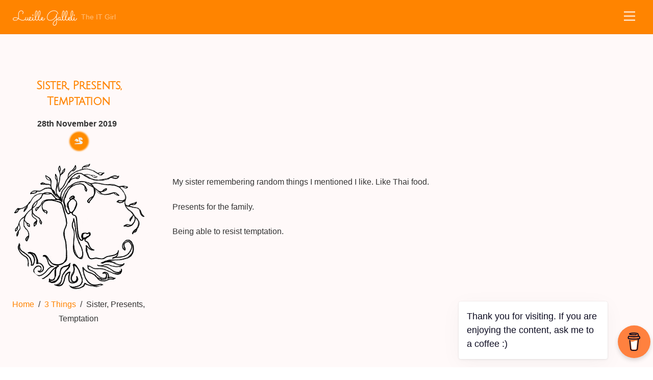

--- FILE ---
content_type: text/html; charset=UTF-8
request_url: https://lucille.galleli.com/3-things/sister-presents-temptation/
body_size: 15052
content:
<!DOCTYPE html>
<html lang="en-GB">
<head><meta charset="UTF-8"><meta name="viewport" content="width=device-width, initial-scale=1, minimum-scale=1"><style id="tb_inline_styles" data-no-optimize="1">.tb_animation_on{overflow-x:hidden}.themify_builder .wow{visibility:hidden;animation-fill-mode:both}[data-tf-animation]{will-change:transform,opacity,visibility}.themify_builder .tf_lax_done{transition-duration:.8s;transition-timing-function:cubic-bezier(.165,.84,.44,1)}[data-sticky-active].tb_sticky_scroll_active{z-index:1}[data-sticky-active].tb_sticky_scroll_active .hide-on-stick{display:none}@media(min-width:1281px){.hide-desktop{width:0!important;height:0!important;padding:0!important;visibility:hidden!important;margin:0!important;display:table-column!important;background:0!important;content-visibility:hidden;overflow:hidden!important}}@media(min-width:769px) and (max-width:1280px){.hide-tablet_landscape{width:0!important;height:0!important;padding:0!important;visibility:hidden!important;margin:0!important;display:table-column!important;background:0!important;content-visibility:hidden;overflow:hidden!important}}@media(min-width:681px) and (max-width:768px){.hide-tablet{width:0!important;height:0!important;padding:0!important;visibility:hidden!important;margin:0!important;display:table-column!important;background:0!important;content-visibility:hidden;overflow:hidden!important}}@media(max-width:680px){.hide-mobile{width:0!important;height:0!important;padding:0!important;visibility:hidden!important;margin:0!important;display:table-column!important;background:0!important;content-visibility:hidden;overflow:hidden!important}}@media(max-width:768px){div.module-gallery-grid{--galn:var(--galt)}}@media(max-width:680px){
 .themify_map.tf_map_loaded{width:100%!important}
 .ui.builder_button,.ui.nav li a{padding:.525em 1.15em}
 .fullheight>.row_inner:not(.tb_col_count_1){min-height:0}
 div.module-gallery-grid{--galn:var(--galm);gap:8px}
 }</style><noscript><style>.themify_builder .wow,.wow .tf_lazy{visibility:visible!important}</style></noscript> <style id="tf_lazy_style" data-no-optimize="1">
 .tf_svg_lazy{
 content-visibility:auto;
 background-size:100% 25%!important;
 background-repeat:no-repeat!important;
 background-position:0 0, 0 33.4%,0 66.6%,0 100%!important;
 transition:filter .3s linear!important;
 filter:blur(25px)!important; transform:translateZ(0)
 }
 .tf_svg_lazy_loaded{
 filter:blur(0)!important
 }
 [data-lazy]:is(.module,.module_row:not(.tb_first)),.module[data-lazy] .ui,.module_row[data-lazy]:not(.tb_first):is(>.row_inner,.module_column[data-lazy],.module_subrow[data-lazy]){
 background-image:none!important
 }
 </style><noscript><style>
 .tf_svg_lazy{
 display:none!important
 }
 </style></noscript><style id="tf_lazy_common" data-no-optimize="1">
 img{
 max-width:100%;
 height:auto
 }
 :where(.tf_in_flx,.tf_flx){display:inline-flex;flex-wrap:wrap;place-items:center}
 .tf_fa,:is(em,i) tf-lottie{display:inline-block;vertical-align:middle}:is(em,i) tf-lottie{width:1.5em;height:1.5em}.tf_fa{width:1em;height:1em;stroke-width:0;stroke:currentColor;overflow:visible;fill:currentColor;pointer-events:none;text-rendering:optimizeSpeed;buffered-rendering:static}#tf_svg symbol{overflow:visible}:where(.tf_lazy){position:relative;visibility:visible;display:block;opacity:.3}.wow .tf_lazy:not(.tf_swiper-slide){visibility:hidden;opacity:1}div.tf_audio_lazy audio{visibility:hidden;height:0;display:inline}.mejs-container{visibility:visible}.tf_iframe_lazy{transition:opacity .3s ease-in-out;min-height:10px}:where(.tf_flx),.tf_swiper-wrapper{display:flex}.tf_swiper-slide{flex-shrink:0;opacity:0;width:100%;height:100%}.tf_swiper-wrapper>br,.tf_lazy.tf_swiper-wrapper .tf_lazy:after,.tf_lazy.tf_swiper-wrapper .tf_lazy:before{display:none}.tf_lazy:after,.tf_lazy:before{content:'';display:inline-block;position:absolute;width:10px!important;height:10px!important;margin:0 3px;top:50%!important;inset-inline:auto 50%!important;border-radius:100%;background-color:currentColor;visibility:visible;animation:tf-hrz-loader infinite .75s cubic-bezier(.2,.68,.18,1.08)}.tf_lazy:after{width:6px!important;height:6px!important;inset-inline:50% auto!important;margin-top:3px;animation-delay:-.4s}@keyframes tf-hrz-loader{0%,100%{transform:scale(1);opacity:1}50%{transform:scale(.1);opacity:.6}}.tf_lazy_lightbox{position:fixed;background:rgba(11,11,11,.8);color:#ccc;top:0;left:0;display:flex;align-items:center;justify-content:center;z-index:999}.tf_lazy_lightbox .tf_lazy:after,.tf_lazy_lightbox .tf_lazy:before{background:#fff}.tf_vd_lazy,tf-lottie{display:flex;flex-wrap:wrap}tf-lottie{aspect-ratio:1.777}.tf_w.tf_vd_lazy video{width:100%;height:auto;position:static;object-fit:cover}
 </style><link type="image/jpg" href="https://lucille.galleli.com/wp-content/uploads/2020/05/sitelogo-1.jpg" rel="apple-touch-icon" /><link type="image/jpg" href="https://lucille.galleli.com/wp-content/uploads/2020/05/sitelogo-1.jpg" rel="icon" /><meta name='robots' content='index, follow, max-image-preview:large, max-snippet:-1, max-video-preview:-1' /><title>Sister, Presents, Temptation - Lucille Galleli</title><link rel="canonical" href="https://lucille.galleli.com/3-things/sister-presents-temptation/" /><meta property="og:locale" content="en_GB" /><meta property="og:type" content="article" /><meta property="og:title" content="Sister, Presents, Temptation - Lucille Galleli" /><meta property="og:description" content="My sister remembering random things I mentioned I like. Like Thai food. Presents for the family. Being able to resist temptation." /><meta property="og:url" content="https://lucille.galleli.com/3-things/sister-presents-temptation/" /><meta property="og:site_name" content="Lucille Galleli" /><meta property="article:published_time" content="2019-11-28T23:54:19+00:00" /><meta property="article:modified_time" content="2019-11-30T15:55:15+00:00" /><meta name="author" content="Lucille Galleli" /><meta name="twitter:card" content="summary_large_image" /><meta name="twitter:label1" content="Written by" /><meta name="twitter:data1" content="Lucille Galleli" /><script type="application/ld+json" class="yoast-schema-graph">{"@context":"https://schema.org","@graph":[{"@type":"Article","@id":"https://lucille.galleli.com/3-things/sister-presents-temptation/#article","isPartOf":{"@id":"https://lucille.galleli.com/3-things/sister-presents-temptation/"},"author":{"name":"Lucille Galleli","@id":"https://lucille.galleli.com/#/schema/person/599568a47affbda372a0d96ca8e4e5f1"},"headline":"Sister, Presents, Temptation","datePublished":"2019-11-28T23:54:19+00:00","dateModified":"2019-11-30T15:55:15+00:00","mainEntityOfPage":{"@id":"https://lucille.galleli.com/3-things/sister-presents-temptation/"},"wordCount":24,"commentCount":0,"publisher":{"@id":"https://lucille.galleli.com/#/schema/person/07f1585155bf2706dcbc8d7adc64ff84"},"articleSection":["3 Things","Bright Side Of Life"],"inLanguage":"en-GB","potentialAction":[{"@type":"CommentAction","name":"Comment","target":["https://lucille.galleli.com/3-things/sister-presents-temptation/#respond"]}]},{"@type":"WebPage","@id":"https://lucille.galleli.com/3-things/sister-presents-temptation/","url":"https://lucille.galleli.com/3-things/sister-presents-temptation/","name":"Sister, Presents, Temptation - Lucille Galleli","isPartOf":{"@id":"https://lucille.galleli.com/#website"},"datePublished":"2019-11-28T23:54:19+00:00","dateModified":"2019-11-30T15:55:15+00:00","breadcrumb":{"@id":"https://lucille.galleli.com/3-things/sister-presents-temptation/#breadcrumb"},"inLanguage":"en-GB","potentialAction":[{"@type":"ReadAction","target":["https://lucille.galleli.com/3-things/sister-presents-temptation/"]}]},{"@type":"BreadcrumbList","@id":"https://lucille.galleli.com/3-things/sister-presents-temptation/#breadcrumb","itemListElement":[{"@type":"ListItem","position":1,"name":"Home","item":"https://lucille.galleli.com/"},{"@type":"ListItem","position":2,"name":"Sister, Presents, Temptation"}]},{"@type":"WebSite","@id":"https://lucille.galleli.com/#website","url":"https://lucille.galleli.com/","name":"Lucille Galleli","description":"The IT Girl","publisher":{"@id":"https://lucille.galleli.com/#/schema/person/07f1585155bf2706dcbc8d7adc64ff84"},"potentialAction":[{"@type":"SearchAction","target":{"@type":"EntryPoint","urlTemplate":"https://lucille.galleli.com/?s={search_term_string}"},"query-input":{"@type":"PropertyValueSpecification","valueRequired":true,"valueName":"search_term_string"}}],"inLanguage":"en-GB"},{"@type":["Person","Organization"],"@id":"https://lucille.galleli.com/#/schema/person/07f1585155bf2706dcbc8d7adc64ff84","name":"Lucille Galleli","image":{"@type":"ImageObject","inLanguage":"en-GB","@id":"https://lucille.galleli.com/#/schema/person/image/","url":"https://lucille.galleli.com/wp-content/uploads/2020/08/Lucille_Galleli-Portraiture_2018_1980-scaled.jpg","contentUrl":"https://lucille.galleli.com/wp-content/uploads/2020/08/Lucille_Galleli-Portraiture_2018_1980-scaled.jpg","width":2560,"height":1708,"caption":"Lucille Galleli"},"logo":{"@id":"https://lucille.galleli.com/#/schema/person/image/"},"sameAs":["http://lucille.galleli.com"]},{"@type":"Person","@id":"https://lucille.galleli.com/#/schema/person/599568a47affbda372a0d96ca8e4e5f1","name":"Lucille Galleli","image":{"@type":"ImageObject","inLanguage":"en-GB","@id":"https://lucille.galleli.com/#/schema/person/image/","url":"https://secure.gravatar.com/avatar/43a75966d531bdeb88bc3ff26e4b13ced7cc07de210485f6752f2cdd9524bfdd?s=96&d=robohash&r=g","contentUrl":"https://secure.gravatar.com/avatar/43a75966d531bdeb88bc3ff26e4b13ced7cc07de210485f6752f2cdd9524bfdd?s=96&d=robohash&r=g","caption":"Lucille Galleli"}}]}</script><link rel="alternate" type="application/rss+xml" title="Lucille Galleli &raquo; Feed" href="https://lucille.galleli.com/feed/" />
<link rel="alternate" type="application/rss+xml" title="Lucille Galleli &raquo; Comments Feed" href="https://lucille.galleli.com/comments/feed/" />
<link rel="alternate" type="application/rss+xml" title="Lucille Galleli &raquo; Sister, Presents, Temptation Comments Feed" href="https://lucille.galleli.com/3-things/sister-presents-temptation/feed/" />
<link rel="alternate" title="oEmbed (JSON)" type="application/json+oembed" href="https://lucille.galleli.com/wp-json/oembed/1.0/embed?url=https%3A%2F%2Flucille.galleli.com%2F3-things%2Fsister-presents-temptation%2F" />
<link rel="alternate" title="oEmbed (XML)" type="text/xml+oembed" href="https://lucille.galleli.com/wp-json/oembed/1.0/embed?url=https%3A%2F%2Flucille.galleli.com%2F3-things%2Fsister-presents-temptation%2F&#038;format=xml" />
<style id='wp-img-auto-sizes-contain-inline-css'>
img:is([sizes=auto i],[sizes^="auto," i]){contain-intrinsic-size:3000px 1500px}
/*# sourceURL=wp-img-auto-sizes-contain-inline-css */
</style>
<style id='filebird-block-filebird-gallery-style-inline-css'>
ul.filebird-block-filebird-gallery{margin:auto!important;padding:0!important;width:100%}ul.filebird-block-filebird-gallery.layout-grid{display:grid;grid-gap:20px;align-items:stretch;grid-template-columns:repeat(var(--columns),1fr);justify-items:stretch}ul.filebird-block-filebird-gallery.layout-grid li img{border:1px solid #ccc;box-shadow:2px 2px 6px 0 rgba(0,0,0,.3);height:100%;max-width:100%;-o-object-fit:cover;object-fit:cover;width:100%}ul.filebird-block-filebird-gallery.layout-masonry{-moz-column-count:var(--columns);-moz-column-gap:var(--space);column-gap:var(--space);-moz-column-width:var(--min-width);columns:var(--min-width) var(--columns);display:block;overflow:auto}ul.filebird-block-filebird-gallery.layout-masonry li{margin-bottom:var(--space)}ul.filebird-block-filebird-gallery li{list-style:none}ul.filebird-block-filebird-gallery li figure{height:100%;margin:0;padding:0;position:relative;width:100%}ul.filebird-block-filebird-gallery li figure figcaption{background:linear-gradient(0deg,rgba(0,0,0,.7),rgba(0,0,0,.3) 70%,transparent);bottom:0;box-sizing:border-box;color:#fff;font-size:.8em;margin:0;max-height:100%;overflow:auto;padding:3em .77em .7em;position:absolute;text-align:center;width:100%;z-index:2}ul.filebird-block-filebird-gallery li figure figcaption a{color:inherit}

/*# sourceURL=https://lucille.galleli.com/wp-content/plugins/filebird/blocks/filebird-gallery/build/style-index.css */
</style>
<style id='global-styles-inline-css'>
:root{--wp--preset--aspect-ratio--square: 1;--wp--preset--aspect-ratio--4-3: 4/3;--wp--preset--aspect-ratio--3-4: 3/4;--wp--preset--aspect-ratio--3-2: 3/2;--wp--preset--aspect-ratio--2-3: 2/3;--wp--preset--aspect-ratio--16-9: 16/9;--wp--preset--aspect-ratio--9-16: 9/16;--wp--preset--color--black: #000000;--wp--preset--color--cyan-bluish-gray: #abb8c3;--wp--preset--color--white: #ffffff;--wp--preset--color--pale-pink: #f78da7;--wp--preset--color--vivid-red: #cf2e2e;--wp--preset--color--luminous-vivid-orange: #ff6900;--wp--preset--color--luminous-vivid-amber: #fcb900;--wp--preset--color--light-green-cyan: #7bdcb5;--wp--preset--color--vivid-green-cyan: #00d084;--wp--preset--color--pale-cyan-blue: #8ed1fc;--wp--preset--color--vivid-cyan-blue: #0693e3;--wp--preset--color--vivid-purple: #9b51e0;--wp--preset--gradient--vivid-cyan-blue-to-vivid-purple: linear-gradient(135deg,rgb(6,147,227) 0%,rgb(155,81,224) 100%);--wp--preset--gradient--light-green-cyan-to-vivid-green-cyan: linear-gradient(135deg,rgb(122,220,180) 0%,rgb(0,208,130) 100%);--wp--preset--gradient--luminous-vivid-amber-to-luminous-vivid-orange: linear-gradient(135deg,rgb(252,185,0) 0%,rgb(255,105,0) 100%);--wp--preset--gradient--luminous-vivid-orange-to-vivid-red: linear-gradient(135deg,rgb(255,105,0) 0%,rgb(207,46,46) 100%);--wp--preset--gradient--very-light-gray-to-cyan-bluish-gray: linear-gradient(135deg,rgb(238,238,238) 0%,rgb(169,184,195) 100%);--wp--preset--gradient--cool-to-warm-spectrum: linear-gradient(135deg,rgb(74,234,220) 0%,rgb(151,120,209) 20%,rgb(207,42,186) 40%,rgb(238,44,130) 60%,rgb(251,105,98) 80%,rgb(254,248,76) 100%);--wp--preset--gradient--blush-light-purple: linear-gradient(135deg,rgb(255,206,236) 0%,rgb(152,150,240) 100%);--wp--preset--gradient--blush-bordeaux: linear-gradient(135deg,rgb(254,205,165) 0%,rgb(254,45,45) 50%,rgb(107,0,62) 100%);--wp--preset--gradient--luminous-dusk: linear-gradient(135deg,rgb(255,203,112) 0%,rgb(199,81,192) 50%,rgb(65,88,208) 100%);--wp--preset--gradient--pale-ocean: linear-gradient(135deg,rgb(255,245,203) 0%,rgb(182,227,212) 50%,rgb(51,167,181) 100%);--wp--preset--gradient--electric-grass: linear-gradient(135deg,rgb(202,248,128) 0%,rgb(113,206,126) 100%);--wp--preset--gradient--midnight: linear-gradient(135deg,rgb(2,3,129) 0%,rgb(40,116,252) 100%);--wp--preset--font-size--small: 13px;--wp--preset--font-size--medium: clamp(14px, 0.875rem + ((1vw - 3.2px) * 0.469), 20px);--wp--preset--font-size--large: clamp(22.041px, 1.378rem + ((1vw - 3.2px) * 1.091), 36px);--wp--preset--font-size--x-large: clamp(25.014px, 1.563rem + ((1vw - 3.2px) * 1.327), 42px);--wp--preset--font-family--system-font: -apple-system,BlinkMacSystemFont,"Segoe UI",Roboto,Oxygen-Sans,Ubuntu,Cantarell,"Helvetica Neue",sans-serif;--wp--preset--spacing--20: 0.44rem;--wp--preset--spacing--30: 0.67rem;--wp--preset--spacing--40: 1rem;--wp--preset--spacing--50: 1.5rem;--wp--preset--spacing--60: 2.25rem;--wp--preset--spacing--70: 3.38rem;--wp--preset--spacing--80: 5.06rem;--wp--preset--shadow--natural: 6px 6px 9px rgba(0, 0, 0, 0.2);--wp--preset--shadow--deep: 12px 12px 50px rgba(0, 0, 0, 0.4);--wp--preset--shadow--sharp: 6px 6px 0px rgba(0, 0, 0, 0.2);--wp--preset--shadow--outlined: 6px 6px 0px -3px rgb(255, 255, 255), 6px 6px rgb(0, 0, 0);--wp--preset--shadow--crisp: 6px 6px 0px rgb(0, 0, 0);}:where(body) { margin: 0; }.wp-site-blocks > .alignleft { float: left; margin-right: 2em; }.wp-site-blocks > .alignright { float: right; margin-left: 2em; }.wp-site-blocks > .aligncenter { justify-content: center; margin-left: auto; margin-right: auto; }:where(.wp-site-blocks) > * { margin-block-start: 24px; margin-block-end: 0; }:where(.wp-site-blocks) > :first-child { margin-block-start: 0; }:where(.wp-site-blocks) > :last-child { margin-block-end: 0; }:root { --wp--style--block-gap: 24px; }:root :where(.is-layout-flow) > :first-child{margin-block-start: 0;}:root :where(.is-layout-flow) > :last-child{margin-block-end: 0;}:root :where(.is-layout-flow) > *{margin-block-start: 24px;margin-block-end: 0;}:root :where(.is-layout-constrained) > :first-child{margin-block-start: 0;}:root :where(.is-layout-constrained) > :last-child{margin-block-end: 0;}:root :where(.is-layout-constrained) > *{margin-block-start: 24px;margin-block-end: 0;}:root :where(.is-layout-flex){gap: 24px;}:root :where(.is-layout-grid){gap: 24px;}.is-layout-flow > .alignleft{float: left;margin-inline-start: 0;margin-inline-end: 2em;}.is-layout-flow > .alignright{float: right;margin-inline-start: 2em;margin-inline-end: 0;}.is-layout-flow > .aligncenter{margin-left: auto !important;margin-right: auto !important;}.is-layout-constrained > .alignleft{float: left;margin-inline-start: 0;margin-inline-end: 2em;}.is-layout-constrained > .alignright{float: right;margin-inline-start: 2em;margin-inline-end: 0;}.is-layout-constrained > .aligncenter{margin-left: auto !important;margin-right: auto !important;}.is-layout-constrained > :where(:not(.alignleft):not(.alignright):not(.alignfull)){margin-left: auto !important;margin-right: auto !important;}body .is-layout-flex{display: flex;}.is-layout-flex{flex-wrap: wrap;align-items: center;}.is-layout-flex > :is(*, div){margin: 0;}body .is-layout-grid{display: grid;}.is-layout-grid > :is(*, div){margin: 0;}body{font-family: var(--wp--preset--font-family--system-font);font-size: var(--wp--preset--font-size--medium);line-height: 1.6;padding-top: 0px;padding-right: 0px;padding-bottom: 0px;padding-left: 0px;}a:where(:not(.wp-element-button)){text-decoration: underline;}:root :where(.wp-element-button, .wp-block-button__link){background-color: #32373c;border-width: 0;color: #fff;font-family: inherit;font-size: inherit;font-style: inherit;font-weight: inherit;letter-spacing: inherit;line-height: inherit;padding-top: calc(0.667em + 2px);padding-right: calc(1.333em + 2px);padding-bottom: calc(0.667em + 2px);padding-left: calc(1.333em + 2px);text-decoration: none;text-transform: inherit;}.has-black-color{color: var(--wp--preset--color--black) !important;}.has-cyan-bluish-gray-color{color: var(--wp--preset--color--cyan-bluish-gray) !important;}.has-white-color{color: var(--wp--preset--color--white) !important;}.has-pale-pink-color{color: var(--wp--preset--color--pale-pink) !important;}.has-vivid-red-color{color: var(--wp--preset--color--vivid-red) !important;}.has-luminous-vivid-orange-color{color: var(--wp--preset--color--luminous-vivid-orange) !important;}.has-luminous-vivid-amber-color{color: var(--wp--preset--color--luminous-vivid-amber) !important;}.has-light-green-cyan-color{color: var(--wp--preset--color--light-green-cyan) !important;}.has-vivid-green-cyan-color{color: var(--wp--preset--color--vivid-green-cyan) !important;}.has-pale-cyan-blue-color{color: var(--wp--preset--color--pale-cyan-blue) !important;}.has-vivid-cyan-blue-color{color: var(--wp--preset--color--vivid-cyan-blue) !important;}.has-vivid-purple-color{color: var(--wp--preset--color--vivid-purple) !important;}.has-black-background-color{background-color: var(--wp--preset--color--black) !important;}.has-cyan-bluish-gray-background-color{background-color: var(--wp--preset--color--cyan-bluish-gray) !important;}.has-white-background-color{background-color: var(--wp--preset--color--white) !important;}.has-pale-pink-background-color{background-color: var(--wp--preset--color--pale-pink) !important;}.has-vivid-red-background-color{background-color: var(--wp--preset--color--vivid-red) !important;}.has-luminous-vivid-orange-background-color{background-color: var(--wp--preset--color--luminous-vivid-orange) !important;}.has-luminous-vivid-amber-background-color{background-color: var(--wp--preset--color--luminous-vivid-amber) !important;}.has-light-green-cyan-background-color{background-color: var(--wp--preset--color--light-green-cyan) !important;}.has-vivid-green-cyan-background-color{background-color: var(--wp--preset--color--vivid-green-cyan) !important;}.has-pale-cyan-blue-background-color{background-color: var(--wp--preset--color--pale-cyan-blue) !important;}.has-vivid-cyan-blue-background-color{background-color: var(--wp--preset--color--vivid-cyan-blue) !important;}.has-vivid-purple-background-color{background-color: var(--wp--preset--color--vivid-purple) !important;}.has-black-border-color{border-color: var(--wp--preset--color--black) !important;}.has-cyan-bluish-gray-border-color{border-color: var(--wp--preset--color--cyan-bluish-gray) !important;}.has-white-border-color{border-color: var(--wp--preset--color--white) !important;}.has-pale-pink-border-color{border-color: var(--wp--preset--color--pale-pink) !important;}.has-vivid-red-border-color{border-color: var(--wp--preset--color--vivid-red) !important;}.has-luminous-vivid-orange-border-color{border-color: var(--wp--preset--color--luminous-vivid-orange) !important;}.has-luminous-vivid-amber-border-color{border-color: var(--wp--preset--color--luminous-vivid-amber) !important;}.has-light-green-cyan-border-color{border-color: var(--wp--preset--color--light-green-cyan) !important;}.has-vivid-green-cyan-border-color{border-color: var(--wp--preset--color--vivid-green-cyan) !important;}.has-pale-cyan-blue-border-color{border-color: var(--wp--preset--color--pale-cyan-blue) !important;}.has-vivid-cyan-blue-border-color{border-color: var(--wp--preset--color--vivid-cyan-blue) !important;}.has-vivid-purple-border-color{border-color: var(--wp--preset--color--vivid-purple) !important;}.has-vivid-cyan-blue-to-vivid-purple-gradient-background{background: var(--wp--preset--gradient--vivid-cyan-blue-to-vivid-purple) !important;}.has-light-green-cyan-to-vivid-green-cyan-gradient-background{background: var(--wp--preset--gradient--light-green-cyan-to-vivid-green-cyan) !important;}.has-luminous-vivid-amber-to-luminous-vivid-orange-gradient-background{background: var(--wp--preset--gradient--luminous-vivid-amber-to-luminous-vivid-orange) !important;}.has-luminous-vivid-orange-to-vivid-red-gradient-background{background: var(--wp--preset--gradient--luminous-vivid-orange-to-vivid-red) !important;}.has-very-light-gray-to-cyan-bluish-gray-gradient-background{background: var(--wp--preset--gradient--very-light-gray-to-cyan-bluish-gray) !important;}.has-cool-to-warm-spectrum-gradient-background{background: var(--wp--preset--gradient--cool-to-warm-spectrum) !important;}.has-blush-light-purple-gradient-background{background: var(--wp--preset--gradient--blush-light-purple) !important;}.has-blush-bordeaux-gradient-background{background: var(--wp--preset--gradient--blush-bordeaux) !important;}.has-luminous-dusk-gradient-background{background: var(--wp--preset--gradient--luminous-dusk) !important;}.has-pale-ocean-gradient-background{background: var(--wp--preset--gradient--pale-ocean) !important;}.has-electric-grass-gradient-background{background: var(--wp--preset--gradient--electric-grass) !important;}.has-midnight-gradient-background{background: var(--wp--preset--gradient--midnight) !important;}.has-small-font-size{font-size: var(--wp--preset--font-size--small) !important;}.has-medium-font-size{font-size: var(--wp--preset--font-size--medium) !important;}.has-large-font-size{font-size: var(--wp--preset--font-size--large) !important;}.has-x-large-font-size{font-size: var(--wp--preset--font-size--x-large) !important;}.has-system-font-font-family{font-family: var(--wp--preset--font-family--system-font) !important;}
:root :where(.wp-block-pullquote){font-size: clamp(0.984em, 0.984rem + ((1vw - 0.2em) * 0.645), 1.5em);line-height: 1.6;}
/*# sourceURL=global-styles-inline-css */
</style>
<link rel="preload" href="https://lucille.galleli.com/wp-content/plugins/buymeacoffee/public/css/buy-me-a-coffee-public.css?ver=4.4.2" as="style"><link rel='stylesheet' id='buy-me-a-coffee-css' href='https://lucille.galleli.com/wp-content/plugins/buymeacoffee/public/css/buy-me-a-coffee-public.css?ver=4.4.2' media='all' />
<link rel="preload" href="https://lucille.galleli.com/wp-content/plugins/visual-link-preview/dist/public.css?ver=2.2.9" as="style"><link rel='stylesheet' id='vlp-public-css' href='https://lucille.galleli.com/wp-content/plugins/visual-link-preview/dist/public.css?ver=2.2.9' media='all' />
<link rel="preload" href="https://lucille.galleli.com/wp-content/plugins/quotes-llama/includes/css/quotes-llama.css?ver=3.1.1" as="style"><link rel='stylesheet' id='quotes-llama-css-style-css' href='https://lucille.galleli.com/wp-content/plugins/quotes-llama/includes/css/quotes-llama.css?ver=3.1.1' media='all' />
<link rel="preload" href="https://lucille.galleli.com/wp-includes/css/dashicons.min.css?ver=6.9" as="style"><link rel='stylesheet' id='dashicons-css' href='https://lucille.galleli.com/wp-includes/css/dashicons.min.css?ver=6.9' media='all' />
<link rel="preload" href="https://lucille.galleli.com/wp-content/themes/themify-ultra/style.css?ver=3.1.1" as="style"><link rel='stylesheet' id='dashicons-style-css' href='https://lucille.galleli.com/wp-content/themes/themify-ultra/style.css?ver=3.1.1' media='all' />
<link rel="preload" href="https://lucille.galleli.com/wp-content/plugins/themify-shortcodes/assets/styles.css?ver=6.9" as="style"><link rel='stylesheet' id='themify-shortcodes-css' href='https://lucille.galleli.com/wp-content/plugins/themify-shortcodes/assets/styles.css?ver=6.9' media='all' />
<script src="https://lucille.galleli.com/wp-includes/js/jquery/jquery.min.js?ver=3.7.1" id="jquery-core-js"></script>
<script src="https://lucille.galleli.com/wp-includes/js/jquery/jquery-migrate.min.js?ver=3.4.1" id="jquery-migrate-js"></script>
<script src="https://lucille.galleli.com/wp-content/plugins/buymeacoffee/public/js/buy-me-a-coffee-public.js?ver=4.4.2" id="buy-me-a-coffee-js"></script>
<link rel="https://api.w.org/" href="https://lucille.galleli.com/wp-json/" /><link rel="alternate" title="JSON" type="application/json" href="https://lucille.galleli.com/wp-json/wp/v2/posts/3510" /><link rel="EditURI" type="application/rsd+xml" title="RSD" href="https://lucille.galleli.com/xmlrpc.php?rsd" />
<meta name="generator" content="WordPress 6.9" />
<link rel='shortlink' href='https://lucille.galleli.com/?p=3510' /><script data-name="BMC-Widget" src="https://cdnjs.buymeacoffee.com/1.0.0/widget.prod.min.js" data-id="theitgirl" data-description="Support me on Buy Me a Coffee!" data-message="Thank you for visiting. If you are enjoying the content, ask me to a coffee :)" data-color="#FF813F" data-position="right" data-x_margin="5" data-y_margin="18"></script><meta id="intense-browser-check" class="no-js"> <style type='text/css'>.intense.pagination .active > a { 
 background-color: #1a8be2; 
 border-color: #006dc4; 
 color: #fff; } 
/* custom css styles */</style><style>@keyframes themifyAnimatedBG{
 0%{background-color:#d94e73}100%{background-color:#7c748c}50%{background-color:#8da1a6}33.3%{background-color:#848c79}25%{background-color:#d97e7e}
 }
 .module_row.animated-bg,#footerwrap{
 animation:themifyAnimatedBG 25000ms infinite alternate
 }</style><style>.tf-tile.size-square-large,
 .tf-tile.size-square-large .map-container {
 width: 480px;
 height: 480px;
 max-width: 100%;
 }
 .tf-tile.size-square-small,
 .tf-tile.size-square-small .map-container {
 width: 240px;
 height: 240px;
 max-width: 100%;
 }
 .tf-tile.size-landscape,
 .tf-tile.size-landscape .map-container {
 width: 480px;
 height: 240px;
 max-width: 100%;
 }
 .tf-tile.size-portrait,
 .tf-tile.size-portrait .map-container {
 width: 240px;
 height: 480px;
 max-width: 100%;
 }</style><script async src="https://www.googletagmanager.com/gtag/js?id=G-ZXS7MYPKQT"></script><script> window.dataLayer = window.dataLayer || [];
 function gtag(){dataLayer.push(arguments);}
 gtag('js', new Date());

 gtag('config', 'G-ZXS7MYPKQT');</script><link rel="icon" href="https://lucille.galleli.com/wp-content/uploads/2020/05/cropped-siteicon-32x32.png" sizes="32x32" />
<link rel="icon" href="https://lucille.galleli.com/wp-content/uploads/2020/05/cropped-siteicon-192x192.png" sizes="192x192" />
<link rel="apple-touch-icon" href="https://lucille.galleli.com/wp-content/uploads/2020/05/cropped-siteicon-180x180.png" />
<meta name="msapplication-TileImage" content="https://lucille.galleli.com/wp-content/uploads/2020/05/cropped-siteicon-270x270.png" />
<link rel="prefetch" href="https://lucille.galleli.com/wp-content/themes/themify-ultra/js/themify-script.js?ver=8.0.8" as="script" fetchpriority="low"><link rel="prefetch" href="https://lucille.galleli.com/wp-content/themes/themify-ultra/themify/js/modules/themify-sidemenu.js?ver=8.2.0" as="script" fetchpriority="low"><link rel="prefetch" href="https://lucille.galleli.com/wp-content/themes/themify-ultra/themify/js/modules/lax.js?ver=8.2.0" as="script" fetchpriority="low"><link rel="preload" href="https://lucille.galleli.com/wp-content/themes/themify-ultra/themify/themify-builder/js/themify-builder-script.js?ver=8.2.0" as="script" fetchpriority="low"><link rel="preload" href="https://lucille.galleli.com/wp-content/uploads/2024/10/logoLG.png" as="image" imagesrcset="https://lucille.galleli.com/wp-content/uploads/2024/10/logoLG.png 500w, https://lucille.galleli.com/wp-content/uploads/2024/10/logoLG-180x180.png 180w" imagesizes="(max-width: 500px) 100vw, 500px" fetchpriority="high"><style id="tf_gf_fonts_style">@font-face{font-family:'Julius Sans One';font-display:swap;src:url(https://fonts.gstatic.com/s/juliussansone/v20/1Pt2g8TAX_SGgBGUi0tGOYEga5WOzHsX2aE.woff2) format('woff2');unicode-range:U+0100-02BA,U+02BD-02C5,U+02C7-02CC,U+02CE-02D7,U+02DD-02FF,U+0304,U+0308,U+0329,U+1D00-1DBF,U+1E00-1E9F,U+1EF2-1EFF,U+2020,U+20A0-20AB,U+20AD-20C0,U+2113,U+2C60-2C7F,U+A720-A7FF;}@font-face{font-family:'Julius Sans One';font-display:swap;src:url(https://fonts.gstatic.com/s/juliussansone/v20/1Pt2g8TAX_SGgBGUi0tGOYEga5WOwnsX.woff2) format('woff2');unicode-range:U+0000-00FF,U+0131,U+0152-0153,U+02BB-02BC,U+02C6,U+02DA,U+02DC,U+0304,U+0308,U+0329,U+2000-206F,U+20AC,U+2122,U+2191,U+2193,U+2212,U+2215,U+FEFF,U+FFFD;}@font-face{font-family:'Nunito';font-style:italic;font-display:swap;src:url(https://fonts.gstatic.com/s/nunito/v32/XRXX3I6Li01BKofIMNaORs71cA.woff2) format('woff2');unicode-range:U+0460-052F,U+1C80-1C8A,U+20B4,U+2DE0-2DFF,U+A640-A69F,U+FE2E-FE2F;}@font-face{font-family:'Nunito';font-style:italic;font-display:swap;src:url(https://fonts.gstatic.com/s/nunito/v32/XRXX3I6Li01BKofIMNaHRs71cA.woff2) format('woff2');unicode-range:U+0301,U+0400-045F,U+0490-0491,U+04B0-04B1,U+2116;}@font-face{font-family:'Nunito';font-style:italic;font-display:swap;src:url(https://fonts.gstatic.com/s/nunito/v32/XRXX3I6Li01BKofIMNaMRs71cA.woff2) format('woff2');unicode-range:U+0102-0103,U+0110-0111,U+0128-0129,U+0168-0169,U+01A0-01A1,U+01AF-01B0,U+0300-0301,U+0303-0304,U+0308-0309,U+0323,U+0329,U+1EA0-1EF9,U+20AB;}@font-face{font-family:'Nunito';font-style:italic;font-display:swap;src:url(https://fonts.gstatic.com/s/nunito/v32/XRXX3I6Li01BKofIMNaNRs71cA.woff2) format('woff2');unicode-range:U+0100-02BA,U+02BD-02C5,U+02C7-02CC,U+02CE-02D7,U+02DD-02FF,U+0304,U+0308,U+0329,U+1D00-1DBF,U+1E00-1E9F,U+1EF2-1EFF,U+2020,U+20A0-20AB,U+20AD-20C0,U+2113,U+2C60-2C7F,U+A720-A7FF;}@font-face{font-family:'Nunito';font-style:italic;font-display:swap;src:url(https://fonts.gstatic.com/s/nunito/v32/XRXX3I6Li01BKofIMNaDRs4.woff2) format('woff2');unicode-range:U+0000-00FF,U+0131,U+0152-0153,U+02BB-02BC,U+02C6,U+02DA,U+02DC,U+0304,U+0308,U+0329,U+2000-206F,U+20AC,U+2122,U+2191,U+2193,U+2212,U+2215,U+FEFF,U+FFFD;}@font-face{font-family:'Nunito';font-style:italic;font-weight:700;font-display:swap;src:url(https://fonts.gstatic.com/s/nunito/v32/XRXX3I6Li01BKofIMNaORs71cA.woff2) format('woff2');unicode-range:U+0460-052F,U+1C80-1C8A,U+20B4,U+2DE0-2DFF,U+A640-A69F,U+FE2E-FE2F;}@font-face{font-family:'Nunito';font-style:italic;font-weight:700;font-display:swap;src:url(https://fonts.gstatic.com/s/nunito/v32/XRXX3I6Li01BKofIMNaHRs71cA.woff2) format('woff2');unicode-range:U+0301,U+0400-045F,U+0490-0491,U+04B0-04B1,U+2116;}@font-face{font-family:'Nunito';font-style:italic;font-weight:700;font-display:swap;src:url(https://fonts.gstatic.com/s/nunito/v32/XRXX3I6Li01BKofIMNaMRs71cA.woff2) format('woff2');unicode-range:U+0102-0103,U+0110-0111,U+0128-0129,U+0168-0169,U+01A0-01A1,U+01AF-01B0,U+0300-0301,U+0303-0304,U+0308-0309,U+0323,U+0329,U+1EA0-1EF9,U+20AB;}@font-face{font-family:'Nunito';font-style:italic;font-weight:700;font-display:swap;src:url(https://fonts.gstatic.com/s/nunito/v32/XRXX3I6Li01BKofIMNaNRs71cA.woff2) format('woff2');unicode-range:U+0100-02BA,U+02BD-02C5,U+02C7-02CC,U+02CE-02D7,U+02DD-02FF,U+0304,U+0308,U+0329,U+1D00-1DBF,U+1E00-1E9F,U+1EF2-1EFF,U+2020,U+20A0-20AB,U+20AD-20C0,U+2113,U+2C60-2C7F,U+A720-A7FF;}@font-face{font-family:'Nunito';font-style:italic;font-weight:700;font-display:swap;src:url(https://fonts.gstatic.com/s/nunito/v32/XRXX3I6Li01BKofIMNaDRs4.woff2) format('woff2');unicode-range:U+0000-00FF,U+0131,U+0152-0153,U+02BB-02BC,U+02C6,U+02DA,U+02DC,U+0304,U+0308,U+0329,U+2000-206F,U+20AC,U+2122,U+2191,U+2193,U+2212,U+2215,U+FEFF,U+FFFD;}@font-face{font-family:'Nunito';font-display:swap;src:url(https://fonts.gstatic.com/s/nunito/v32/XRXV3I6Li01BKofIOOaBXso.woff2) format('woff2');unicode-range:U+0460-052F,U+1C80-1C8A,U+20B4,U+2DE0-2DFF,U+A640-A69F,U+FE2E-FE2F;}@font-face{font-family:'Nunito';font-display:swap;src:url(https://fonts.gstatic.com/s/nunito/v32/XRXV3I6Li01BKofIMeaBXso.woff2) format('woff2');unicode-range:U+0301,U+0400-045F,U+0490-0491,U+04B0-04B1,U+2116;}@font-face{font-family:'Nunito';font-display:swap;src:url(https://fonts.gstatic.com/s/nunito/v32/XRXV3I6Li01BKofIOuaBXso.woff2) format('woff2');unicode-range:U+0102-0103,U+0110-0111,U+0128-0129,U+0168-0169,U+01A0-01A1,U+01AF-01B0,U+0300-0301,U+0303-0304,U+0308-0309,U+0323,U+0329,U+1EA0-1EF9,U+20AB;}@font-face{font-family:'Nunito';font-display:swap;src:url(https://fonts.gstatic.com/s/nunito/v32/XRXV3I6Li01BKofIO-aBXso.woff2) format('woff2');unicode-range:U+0100-02BA,U+02BD-02C5,U+02C7-02CC,U+02CE-02D7,U+02DD-02FF,U+0304,U+0308,U+0329,U+1D00-1DBF,U+1E00-1E9F,U+1EF2-1EFF,U+2020,U+20A0-20AB,U+20AD-20C0,U+2113,U+2C60-2C7F,U+A720-A7FF;}@font-face{font-family:'Nunito';font-display:swap;src:url(https://fonts.gstatic.com/s/nunito/v32/XRXV3I6Li01BKofINeaB.woff2) format('woff2');unicode-range:U+0000-00FF,U+0131,U+0152-0153,U+02BB-02BC,U+02C6,U+02DA,U+02DC,U+0304,U+0308,U+0329,U+2000-206F,U+20AC,U+2122,U+2191,U+2193,U+2212,U+2215,U+FEFF,U+FFFD;}@font-face{font-family:'Nunito';font-weight:700;font-display:swap;src:url(https://fonts.gstatic.com/s/nunito/v32/XRXV3I6Li01BKofIOOaBXso.woff2) format('woff2');unicode-range:U+0460-052F,U+1C80-1C8A,U+20B4,U+2DE0-2DFF,U+A640-A69F,U+FE2E-FE2F;}@font-face{font-family:'Nunito';font-weight:700;font-display:swap;src:url(https://fonts.gstatic.com/s/nunito/v32/XRXV3I6Li01BKofIMeaBXso.woff2) format('woff2');unicode-range:U+0301,U+0400-045F,U+0490-0491,U+04B0-04B1,U+2116;}@font-face{font-family:'Nunito';font-weight:700;font-display:swap;src:url(https://fonts.gstatic.com/s/nunito/v32/XRXV3I6Li01BKofIOuaBXso.woff2) format('woff2');unicode-range:U+0102-0103,U+0110-0111,U+0128-0129,U+0168-0169,U+01A0-01A1,U+01AF-01B0,U+0300-0301,U+0303-0304,U+0308-0309,U+0323,U+0329,U+1EA0-1EF9,U+20AB;}@font-face{font-family:'Nunito';font-weight:700;font-display:swap;src:url(https://fonts.gstatic.com/s/nunito/v32/XRXV3I6Li01BKofIO-aBXso.woff2) format('woff2');unicode-range:U+0100-02BA,U+02BD-02C5,U+02C7-02CC,U+02CE-02D7,U+02DD-02FF,U+0304,U+0308,U+0329,U+1D00-1DBF,U+1E00-1E9F,U+1EF2-1EFF,U+2020,U+20A0-20AB,U+20AD-20C0,U+2113,U+2C60-2C7F,U+A720-A7FF;}@font-face{font-family:'Nunito';font-weight:700;font-display:swap;src:url(https://fonts.gstatic.com/s/nunito/v32/XRXV3I6Li01BKofINeaB.woff2) format('woff2');unicode-range:U+0000-00FF,U+0131,U+0152-0153,U+02BB-02BC,U+02C6,U+02DA,U+02DC,U+0304,U+0308,U+0329,U+2000-206F,U+20AC,U+2122,U+2191,U+2193,U+2212,U+2215,U+FEFF,U+FFFD;}@font-face{font-family:'Oooh Baby';font-display:swap;src:url(https://fonts.gstatic.com/s/ooohbaby/v4/2sDcZGJWgJTT2Jf76xQzZ2W5O7w.woff2) format('woff2');unicode-range:U+0102-0103,U+0110-0111,U+0128-0129,U+0168-0169,U+01A0-01A1,U+01AF-01B0,U+0300-0301,U+0303-0304,U+0308-0309,U+0323,U+0329,U+1EA0-1EF9,U+20AB;}@font-face{font-family:'Oooh Baby';font-display:swap;src:url(https://fonts.gstatic.com/s/ooohbaby/v4/2sDcZGJWgJTT2Jf76xQzZmW5O7w.woff2) format('woff2');unicode-range:U+0100-02BA,U+02BD-02C5,U+02C7-02CC,U+02CE-02D7,U+02DD-02FF,U+0304,U+0308,U+0329,U+1D00-1DBF,U+1E00-1E9F,U+1EF2-1EFF,U+2020,U+20A0-20AB,U+20AD-20C0,U+2113,U+2C60-2C7F,U+A720-A7FF;}@font-face{font-family:'Oooh Baby';font-display:swap;src:url(https://fonts.gstatic.com/s/ooohbaby/v4/2sDcZGJWgJTT2Jf76xQzaGW5.woff2) format('woff2');unicode-range:U+0000-00FF,U+0131,U+0152-0153,U+02BB-02BC,U+02C6,U+02DA,U+02DC,U+0304,U+0308,U+0329,U+2000-206F,U+20AC,U+2122,U+2191,U+2193,U+2212,U+2215,U+FEFF,U+FFFD;}@font-face{font-family:'Poppins';font-style:italic;font-display:swap;src:url(https://fonts.gstatic.com/s/poppins/v24/pxiGyp8kv8JHgFVrJJLucXtAKPY.woff2) format('woff2');unicode-range:U+0900-097F,U+1CD0-1CF9,U+200C-200D,U+20A8,U+20B9,U+20F0,U+25CC,U+A830-A839,U+A8E0-A8FF,U+11B00-11B09;}@font-face{font-family:'Poppins';font-style:italic;font-display:swap;src:url(https://fonts.gstatic.com/s/poppins/v24/pxiGyp8kv8JHgFVrJJLufntAKPY.woff2) format('woff2');unicode-range:U+0100-02BA,U+02BD-02C5,U+02C7-02CC,U+02CE-02D7,U+02DD-02FF,U+0304,U+0308,U+0329,U+1D00-1DBF,U+1E00-1E9F,U+1EF2-1EFF,U+2020,U+20A0-20AB,U+20AD-20C0,U+2113,U+2C60-2C7F,U+A720-A7FF;}@font-face{font-family:'Poppins';font-style:italic;font-display:swap;src:url(https://fonts.gstatic.com/s/poppins/v24/pxiGyp8kv8JHgFVrJJLucHtA.woff2) format('woff2');unicode-range:U+0000-00FF,U+0131,U+0152-0153,U+02BB-02BC,U+02C6,U+02DA,U+02DC,U+0304,U+0308,U+0329,U+2000-206F,U+20AC,U+2122,U+2191,U+2193,U+2212,U+2215,U+FEFF,U+FFFD;}@font-face{font-family:'Poppins';font-style:italic;font-weight:500;font-display:swap;src:url(https://fonts.gstatic.com/s/poppins/v24/pxiDyp8kv8JHgFVrJJLmg1hVFteOcEg.woff2) format('woff2');unicode-range:U+0900-097F,U+1CD0-1CF9,U+200C-200D,U+20A8,U+20B9,U+20F0,U+25CC,U+A830-A839,U+A8E0-A8FF,U+11B00-11B09;}@font-face{font-family:'Poppins';font-style:italic;font-weight:500;font-display:swap;src:url(https://fonts.gstatic.com/s/poppins/v24/pxiDyp8kv8JHgFVrJJLmg1hVGdeOcEg.woff2) format('woff2');unicode-range:U+0100-02BA,U+02BD-02C5,U+02C7-02CC,U+02CE-02D7,U+02DD-02FF,U+0304,U+0308,U+0329,U+1D00-1DBF,U+1E00-1E9F,U+1EF2-1EFF,U+2020,U+20A0-20AB,U+20AD-20C0,U+2113,U+2C60-2C7F,U+A720-A7FF;}@font-face{font-family:'Poppins';font-style:italic;font-weight:500;font-display:swap;src:url(https://fonts.gstatic.com/s/poppins/v24/pxiDyp8kv8JHgFVrJJLmg1hVF9eO.woff2) format('woff2');unicode-range:U+0000-00FF,U+0131,U+0152-0153,U+02BB-02BC,U+02C6,U+02DA,U+02DC,U+0304,U+0308,U+0329,U+2000-206F,U+20AC,U+2122,U+2191,U+2193,U+2212,U+2215,U+FEFF,U+FFFD;}@font-face{font-family:'Poppins';font-style:italic;font-weight:600;font-display:swap;src:url(https://fonts.gstatic.com/s/poppins/v24/pxiDyp8kv8JHgFVrJJLmr19VFteOcEg.woff2) format('woff2');unicode-range:U+0900-097F,U+1CD0-1CF9,U+200C-200D,U+20A8,U+20B9,U+20F0,U+25CC,U+A830-A839,U+A8E0-A8FF,U+11B00-11B09;}@font-face{font-family:'Poppins';font-style:italic;font-weight:600;font-display:swap;src:url(https://fonts.gstatic.com/s/poppins/v24/pxiDyp8kv8JHgFVrJJLmr19VGdeOcEg.woff2) format('woff2');unicode-range:U+0100-02BA,U+02BD-02C5,U+02C7-02CC,U+02CE-02D7,U+02DD-02FF,U+0304,U+0308,U+0329,U+1D00-1DBF,U+1E00-1E9F,U+1EF2-1EFF,U+2020,U+20A0-20AB,U+20AD-20C0,U+2113,U+2C60-2C7F,U+A720-A7FF;}@font-face{font-family:'Poppins';font-style:italic;font-weight:600;font-display:swap;src:url(https://fonts.gstatic.com/s/poppins/v24/pxiDyp8kv8JHgFVrJJLmr19VF9eO.woff2) format('woff2');unicode-range:U+0000-00FF,U+0131,U+0152-0153,U+02BB-02BC,U+02C6,U+02DA,U+02DC,U+0304,U+0308,U+0329,U+2000-206F,U+20AC,U+2122,U+2191,U+2193,U+2212,U+2215,U+FEFF,U+FFFD;}@font-face{font-family:'Poppins';font-style:italic;font-weight:700;font-display:swap;src:url(https://fonts.gstatic.com/s/poppins/v24/pxiDyp8kv8JHgFVrJJLmy15VFteOcEg.woff2) format('woff2');unicode-range:U+0900-097F,U+1CD0-1CF9,U+200C-200D,U+20A8,U+20B9,U+20F0,U+25CC,U+A830-A839,U+A8E0-A8FF,U+11B00-11B09;}@font-face{font-family:'Poppins';font-style:italic;font-weight:700;font-display:swap;src:url(https://fonts.gstatic.com/s/poppins/v24/pxiDyp8kv8JHgFVrJJLmy15VGdeOcEg.woff2) format('woff2');unicode-range:U+0100-02BA,U+02BD-02C5,U+02C7-02CC,U+02CE-02D7,U+02DD-02FF,U+0304,U+0308,U+0329,U+1D00-1DBF,U+1E00-1E9F,U+1EF2-1EFF,U+2020,U+20A0-20AB,U+20AD-20C0,U+2113,U+2C60-2C7F,U+A720-A7FF;}@font-face{font-family:'Poppins';font-style:italic;font-weight:700;font-display:swap;src:url(https://fonts.gstatic.com/s/poppins/v24/pxiDyp8kv8JHgFVrJJLmy15VF9eO.woff2) format('woff2');unicode-range:U+0000-00FF,U+0131,U+0152-0153,U+02BB-02BC,U+02C6,U+02DA,U+02DC,U+0304,U+0308,U+0329,U+2000-206F,U+20AC,U+2122,U+2191,U+2193,U+2212,U+2215,U+FEFF,U+FFFD;}@font-face{font-family:'Poppins';font-display:swap;src:url(https://fonts.gstatic.com/s/poppins/v24/pxiEyp8kv8JHgFVrJJbecmNE.woff2) format('woff2');unicode-range:U+0900-097F,U+1CD0-1CF9,U+200C-200D,U+20A8,U+20B9,U+20F0,U+25CC,U+A830-A839,U+A8E0-A8FF,U+11B00-11B09;}@font-face{font-family:'Poppins';font-display:swap;src:url(https://fonts.gstatic.com/s/poppins/v24/pxiEyp8kv8JHgFVrJJnecmNE.woff2) format('woff2');unicode-range:U+0100-02BA,U+02BD-02C5,U+02C7-02CC,U+02CE-02D7,U+02DD-02FF,U+0304,U+0308,U+0329,U+1D00-1DBF,U+1E00-1E9F,U+1EF2-1EFF,U+2020,U+20A0-20AB,U+20AD-20C0,U+2113,U+2C60-2C7F,U+A720-A7FF;}@font-face{font-family:'Poppins';font-display:swap;src:url(https://fonts.gstatic.com/s/poppins/v24/pxiEyp8kv8JHgFVrJJfecg.woff2) format('woff2');unicode-range:U+0000-00FF,U+0131,U+0152-0153,U+02BB-02BC,U+02C6,U+02DA,U+02DC,U+0304,U+0308,U+0329,U+2000-206F,U+20AC,U+2122,U+2191,U+2193,U+2212,U+2215,U+FEFF,U+FFFD;}@font-face{font-family:'Poppins';font-weight:500;font-display:swap;src:url(https://fonts.gstatic.com/s/poppins/v24/pxiByp8kv8JHgFVrLGT9Z11lFc-K.woff2) format('woff2');unicode-range:U+0900-097F,U+1CD0-1CF9,U+200C-200D,U+20A8,U+20B9,U+20F0,U+25CC,U+A830-A839,U+A8E0-A8FF,U+11B00-11B09;}@font-face{font-family:'Poppins';font-weight:500;font-display:swap;src:url(https://fonts.gstatic.com/s/poppins/v24/pxiByp8kv8JHgFVrLGT9Z1JlFc-K.woff2) format('woff2');unicode-range:U+0100-02BA,U+02BD-02C5,U+02C7-02CC,U+02CE-02D7,U+02DD-02FF,U+0304,U+0308,U+0329,U+1D00-1DBF,U+1E00-1E9F,U+1EF2-1EFF,U+2020,U+20A0-20AB,U+20AD-20C0,U+2113,U+2C60-2C7F,U+A720-A7FF;}@font-face{font-family:'Poppins';font-weight:500;font-display:swap;src:url(https://fonts.gstatic.com/s/poppins/v24/pxiByp8kv8JHgFVrLGT9Z1xlFQ.woff2) format('woff2');unicode-range:U+0000-00FF,U+0131,U+0152-0153,U+02BB-02BC,U+02C6,U+02DA,U+02DC,U+0304,U+0308,U+0329,U+2000-206F,U+20AC,U+2122,U+2191,U+2193,U+2212,U+2215,U+FEFF,U+FFFD;}@font-face{font-family:'Poppins';font-weight:600;font-display:swap;src:url(https://fonts.gstatic.com/s/poppins/v24/pxiByp8kv8JHgFVrLEj6Z11lFc-K.woff2) format('woff2');unicode-range:U+0900-097F,U+1CD0-1CF9,U+200C-200D,U+20A8,U+20B9,U+20F0,U+25CC,U+A830-A839,U+A8E0-A8FF,U+11B00-11B09;}@font-face{font-family:'Poppins';font-weight:600;font-display:swap;src:url(https://fonts.gstatic.com/s/poppins/v24/pxiByp8kv8JHgFVrLEj6Z1JlFc-K.woff2) format('woff2');unicode-range:U+0100-02BA,U+02BD-02C5,U+02C7-02CC,U+02CE-02D7,U+02DD-02FF,U+0304,U+0308,U+0329,U+1D00-1DBF,U+1E00-1E9F,U+1EF2-1EFF,U+2020,U+20A0-20AB,U+20AD-20C0,U+2113,U+2C60-2C7F,U+A720-A7FF;}@font-face{font-family:'Poppins';font-weight:600;font-display:swap;src:url(https://fonts.gstatic.com/s/poppins/v24/pxiByp8kv8JHgFVrLEj6Z1xlFQ.woff2) format('woff2');unicode-range:U+0000-00FF,U+0131,U+0152-0153,U+02BB-02BC,U+02C6,U+02DA,U+02DC,U+0304,U+0308,U+0329,U+2000-206F,U+20AC,U+2122,U+2191,U+2193,U+2212,U+2215,U+FEFF,U+FFFD;}@font-face{font-family:'Poppins';font-weight:700;font-display:swap;src:url(https://fonts.gstatic.com/s/poppins/v24/pxiByp8kv8JHgFVrLCz7Z11lFc-K.woff2) format('woff2');unicode-range:U+0900-097F,U+1CD0-1CF9,U+200C-200D,U+20A8,U+20B9,U+20F0,U+25CC,U+A830-A839,U+A8E0-A8FF,U+11B00-11B09;}@font-face{font-family:'Poppins';font-weight:700;font-display:swap;src:url(https://fonts.gstatic.com/s/poppins/v24/pxiByp8kv8JHgFVrLCz7Z1JlFc-K.woff2) format('woff2');unicode-range:U+0100-02BA,U+02BD-02C5,U+02C7-02CC,U+02CE-02D7,U+02DD-02FF,U+0304,U+0308,U+0329,U+1D00-1DBF,U+1E00-1E9F,U+1EF2-1EFF,U+2020,U+20A0-20AB,U+20AD-20C0,U+2113,U+2C60-2C7F,U+A720-A7FF;}@font-face{font-family:'Poppins';font-weight:700;font-display:swap;src:url(https://fonts.gstatic.com/s/poppins/v24/pxiByp8kv8JHgFVrLCz7Z1xlFQ.woff2) format('woff2');unicode-range:U+0000-00FF,U+0131,U+0152-0153,U+02BB-02BC,U+02C6,U+02DA,U+02DC,U+0304,U+0308,U+0329,U+2000-206F,U+20AC,U+2122,U+2191,U+2193,U+2212,U+2215,U+FEFF,U+FFFD;}@font-face{font-family:'Sacramento';font-display:swap;src:url(https://fonts.gstatic.com/s/sacramento/v17/buEzpo6gcdjy0EiZMBUG4CMf_exL.woff2) format('woff2');unicode-range:U+0100-02BA,U+02BD-02C5,U+02C7-02CC,U+02CE-02D7,U+02DD-02FF,U+0304,U+0308,U+0329,U+1D00-1DBF,U+1E00-1E9F,U+1EF2-1EFF,U+2020,U+20A0-20AB,U+20AD-20C0,U+2113,U+2C60-2C7F,U+A720-A7FF;}@font-face{font-family:'Sacramento';font-display:swap;src:url(https://fonts.gstatic.com/s/sacramento/v17/buEzpo6gcdjy0EiZMBUG4C0f_Q.woff2) format('woff2');unicode-range:U+0000-00FF,U+0131,U+0152-0153,U+02BB-02BC,U+02C6,U+02DA,U+02DC,U+0304,U+0308,U+0329,U+2000-206F,U+20AC,U+2122,U+2191,U+2193,U+2212,U+2215,U+FEFF,U+FFFD;}</style><link rel="preload" fetchpriority="high" href="https://lucille.galleli.com/wp-content/uploads/themify-concate/2601557842/themify-2010461821.css" as="style"><link fetchpriority="high" id="themify_concate-css" rel="stylesheet" href="https://lucille.galleli.com/wp-content/uploads/themify-concate/2601557842/themify-2010461821.css"><link rel="preconnect" href="https://www.google-analytics.com"><style id="wp-custom-css">.center {
 text-align: center;
}</style></head>
<body class="wp-singular post-template-default single single-post postid-3510 single-format-standard wp-theme-themify-ultra skin-bakery sidebar-none default_width no-home tb_animation_on ready-view header-slide-down footer-block theme-color-orange theme-font-sans-serif revealing-footer filter-none filter-hover-blur filter-featured-only single-fullwidth-layout sidemenu-active">
<a class="screen-reader-text skip-to-content" href="#tbp_content">Skip to content</a><svg id="tf_svg" style="display:none"><defs><symbol id="tf-ti-search" viewBox="0 0 32 32"><path d="m31.25 29.875-1.313 1.313-9.75-9.75a12.019 12.019 0 0 1-7.938 3c-6.75 0-12.25-5.5-12.25-12.25 0-3.25 1.25-6.375 3.563-8.688C5.875 1.25 8.937-.063 12.25-.063c6.75 0 12.25 5.5 12.25 12.25 0 3-1.125 5.813-3 7.938zm-19-7.312c5.688 0 10.313-4.688 10.313-10.375S17.938 1.813 12.25 1.813c-2.813 0-5.375 1.125-7.313 3.063-2 1.938-3.063 4.563-3.063 7.313 0 5.688 4.625 10.375 10.375 10.375z"/></symbol><symbol id="tf-fas-search" viewBox="0 0 32 32"><path d="M31.6 27.7q.4.4.4 1t-.4 1.1l-1.8 1.8q-.4.4-1 .4t-1.1-.4l-6.3-6.3q-.4-.4-.4-1v-1Q17.5 26 13 26q-5.4 0-9.2-3.8T0 13t3.8-9.2T13 0t9.2 3.8T26 13q0 4.5-2.8 8h1q.7 0 1.1.4zM13 21q3.3 0 5.7-2.3T21 13t-2.3-5.7T13 5 7.3 7.3 5 13t2.3 5.7T13 21z"/></symbol><symbol id="tf-fas-moon" viewBox="0 0 32 32"><path d="M17.69 32q-4.32 0-8-2.16t-5.85-5.8T1.7 16q0-6.63 4.69-11.31t11.3-4.7q1.5 0 2.95.26.5.12.6.62t-.35.82q-2.94 1.62-4.66 4.56t-1.72 6.31q0 5.88 4.57 9.66t10.37 2.66q.5-.13.75.34t-.06.84q-1.5 1.88-3.44 3.2t-4.25 2.02-4.75.72z"/></symbol><symbol id="tf-fas-dragon" viewBox="0 0 40 32"><path d="M1.13 16q-.75.06-1.04-.63t.29-1.12l7.3-7.31q1.07-.88 2.38-.94t2.44.69l7.5 5.43v2.7q0 2.62.94 5.18H7q-.69 0-.94-.62t.25-1.07l5.7-4.31zm34.8 2.13q2 1 3.1 2.87t.97 4.06Q39.81 28 37.56 30t-5.25 2H1.12q-.5 0-.8-.31T0 30.87q0-.87.87-1.06 4.44-1 7.1-1.53t8.53-1.31T28 26q-2.81-1.88-4.4-4.84T22 14.8V8l-3.75-1.56Q18 6.3 18 6t.25-.44L22 4 18.12.87q-.18-.25-.06-.56T18.5 0h14.8q1 0 1.63.8L39.62 7q.38.56.38 1.18 0 .5-.19.94l-.94 1.75q-.18.5-.72.82t-1.03.3H35.2q-.88 0-1.44-.55L32 10h-4v2.31q0 .75.5 1.53T29.69 15zm-5.37-14q-.18.75.25 1.28t1.13.59q1.19.06 1.5-1.13z"/></symbol><style id="tf_fonts_style">.tf_fa.tf-fas-dragon{width:1.25em}</style></defs></svg><script> </script><noscript><iframe data-no-script src="https://www.googletagmanager.com/ns.html?id=GTM-G-J5ZVYJ06EM" height="0" width="0" style="display:none"></iframe></noscript><script async data-no-optimize="1" data-noptimize="1" data-cfasync="false" data-ga="G-J5ZVYJ06EM" src="[data-uri]"></script><script async data-no-optimize="1" data-noptimize="1" data-cfasync="false" src="https://www.googletagmanager.com/gtag/js?id=G-J5ZVYJ06EM"></script><div class="tf_search_form tf_search_overlay"><form role="search" method="get" id="searchform" class="tf_rel tf_hide" action="https://lucille.galleli.com/"><div class="tf_icon_wrap icon-search"><svg aria-label="Search" class="tf_fa tf-ti-search" role="img"><use href="#tf-ti-search"></use></svg></div><input type="text" name="s" id="s" title="Search" placeholder="Search" value="" /></form>
</div>
<div id="pagewrap" class="tf_box hfeed site"><div id="headerwrap" class=' tf_box'> <div class="header-icons tf_hide"><a id="menu-icon" class="tf_inline_b tf_text_dec" href="#mobile-menu" aria-label="Menu"><span class="menu-icon-inner tf_inline_b tf_vmiddle tf_overflow"></span><span class="screen-reader-text">Menu</span></a> </div><header id="header" class="tf_box pagewidth tf_clearfix" itemscope="itemscope" itemtype="https://schema.org/WPHeader"><div class="header-bar tf_box"> <div id="site-logo"><a href="https://lucille.galleli.com" title="Lucille Galleli"><span>Lucille Galleli</span></a></div><div id="site-description" class="site-description"><span>The IT Girl</span></div></div><div id="mobile-menu" class="sidemenu sidemenu-off tf_scrollbar"><div class="navbar-wrapper tf_clearfix"><div class="social-widget tf_inline_b tf_vmiddle"> </div><a data-lazy="1" class="search-button tf_search_icon tf_vmiddle tf_inline_b" href="#"><svg aria-label="Search" class="tf_fa tf-fas-search" role="img"><use href="#tf-fas-search"></use></svg><span class="screen-reader-text">Search</span></a><a class="tf_darkmode_toggle" href="#"><svg class="tf_fa tf-fas-moon" aria-hidden="true"><use href="#tf-fas-moon"></use></svg><span class="screen-reader-text">Dark mode</span></a><nav id="main-nav-wrap" itemscope="itemscope" itemtype="https://schema.org/SiteNavigationElement"><ul id="main-nav" class="main-nav tf_clearfix tf_box"><li id="menu-item-37" class="menu-item-custom-37 menu-item menu-item-type-custom menu-item-object-custom menu-item-home menu-item-37"><a href="https://lucille.galleli.com">Home</a> </li>
<li id="menu-item-4112" class="menu-item-page-3942 menu-item menu-item-type-post_type menu-item-object-page menu-item-4112"><a href="https://lucille.galleli.com/mommy/">Mommy</a> </li>
<li id="menu-item-4113" class="menu-item-page-3899 menu-item menu-item-type-post_type menu-item-object-page menu-item-4113"><a href="https://lucille.galleli.com/counting-my-blessings/">Counting my blessings</a> </li>
<li id="menu-item-10734" class="menu-item-page-8274 menu-item menu-item-type-post_type menu-item-object-page menu-item-10734"><a href="https://lucille.galleli.com/travel-diaries/">Travel Diaries</a> </li>
<li id="menu-item-4114" class="menu-item-page-1720 menu-item menu-item-type-post_type menu-item-object-page menu-item-4114"><a href="https://lucille.galleli.com/ramblings/">Ramblings</a> </li>
<li id="menu-item-4844" class="menu-item-page-4838 menu-item menu-item-type-post_type menu-item-object-page menu-item-4844"><a href="https://lucille.galleli.com/skeinhead/">Skeinhead</a> </li>
<li id="menu-item-5216" class="menu-item-page-5211 menu-item menu-item-type-post_type menu-item-object-page menu-item-5216"><a href="https://lucille.galleli.com/about-me/">About Me</a> </li>
</ul></nav> </div><a id="menu-icon-close" aria-label="Close menu" class="tf_close tf_hide" href="#"><span class="screen-reader-text">Close Menu</span></a></div></header> </div><div id="body" class="tf_box tf_clear tf_mw tf_clearfix"><main id="tbp_content" class="tbp_template post-3510 post type-post status-publish format-standard hentry category-3-things category-bright-side-of-life has-post-title has-post-date has-post-category has-post-tag has-post-comment has-post-author " data-label="disabled">
<div id="themify_builder_content-15684" data-postid="15684" class="themify_builder_content themify_builder_content-15684 themify_builder tf_clear"><div data-css_id="mu2a792" data-lazy="1" class="module_row themify_builder_row fullheight fullwidth tb_mu2a792 tb_first tf_w"><span class="builder_row_cover tf_abs" data-lazy="1"></span><span class="tb_row_frame_wrap tf_overflow tf_abs" data-lazy="1"><span class="tb_row_frame tb_row_frame_bottom tf_abs tf_hide tf_overflow tf_w"></span></span> <div class="row_inner col_align_middle gutter-none tb_col_count_2 tf_box tf_rel"><div data-lazy="1" class="module_column tb-column col4-2 tb_3zva608 first"><div class="module module-post-title tb_5zjk920 " data-lazy="1"><h4 class="tbp_title"><a href="https://lucille.galleli.com/3-things/sister-presents-temptation/">Sister, Presents, Temptation</a>
</h4></div><div class="module module-post-meta tb_hmer029 " data-lazy="1"><div class="entry-meta tbp_post_meta"><span class="tbp_post_meta_item tbp_post_meta_date"><time content="2019-11-28T23:54:19+01:00" class="entry-date updated" datetime="2019-11-28T23:54:19+01:00"><span class="tbp_post_day">28</span><span class="tbp_post_day">th</span> <span class="tbp_post_month">November</span> <span class="tbp_post_year">2019</span><meta content="2019-11-30T15:55:15+01:00"></time>
</span> </div></div><div class="module module-icon tb_7bxa220 icon_horizontal " data-lazy="1"><div class="module-icon-item"><em class="tf_box"
 style="background-color:#ff8c00;color:#edf3ff" ><svg class="tf_fa tf-fas-dragon" aria-hidden="true"><use href="#tf-fas-dragon"></use></svg></em></div></div><div class="module module-image module-featured-image tb_ary9614 rounded circle" data-lazy="1"><div class="image-wrap tf_rel"><a href="https://lucille.galleli.com/3-things/sister-presents-temptation/"> <img data-tf-not-load="1" fetchpriority="high" loading="auto" decoding="auto" decoding="async" width="500" height="500" src="https://lucille.galleli.com/wp-content/uploads/2024/10/logoLG.png" class="wp-post-image wp-image-16163" title="logoLG" alt="Sister, Presents, Temptation" srcset="https://lucille.galleli.com/wp-content/uploads/2024/10/logoLG.png 500w, https://lucille.galleli.com/wp-content/uploads/2024/10/logoLG-180x180.png 180w" sizes="(max-width: 500px) 100vw, 500px" /></a></div></div><div class="module module-breadcrumbs tb_ccdc80 " data-lazy="1"><nav role="navigation" aria-label="Breadcrumbs" class="tbp_breadcrumb_trail"><ul class="tbp_trail_items" itemscope itemtype="http://schema.org/BreadcrumbList"><meta name="numberOfItems" content="3" /><meta name="itemListOrder" content="Ascending" /><li itemprop="itemListElement" itemscope itemtype="https://schema.org/ListItem" class="tbp_trail_item tbp_trail_begin"><a itemprop="item" href="https://lucille.galleli.com/" rel="home"><span itemprop="name">Home</span></a><meta itemprop="position" content="1" /></li><li itemprop="itemListElement" itemscope itemtype="https://schema.org/ListItem" class="tbp_trail_item"><span class="tbp_breadcrumb_sep">/</span><a itemprop="item" href="https://lucille.galleli.com/category/3-things/"><span itemprop="name">3 Things</span></a><meta itemprop="position" content="2" /></li><li itemprop="itemListElement" itemscope itemtype="https://schema.org/ListItem" class="tbp_trail_item tbp_trail_end"><span class="tbp_breadcrumb_sep">/</span><span itemprop="name">Sister, Presents, Temptation</span><meta itemprop="position" content="3" /></li></ul></nav></div></div><div data-lazy="1" class="module_column tb-column col4-2 tb_akh6000 last"><div class="module module-post-content tb_xx28012 " data-lazy="1"> <div class="tb_text_wrap"><p>My sister remembering random things I mentioned I like. Like Thai food.</p><p>Presents for the family.</p><p>Being able to resist temptation.</p></div></div><div data-lazy="1" class="module_subrow themify_builder_sub_row tf_w col_align_top tb_col_count_1 tb_ctj0562"><div data-lazy="1" class="module_column sub_column tb_xnp5382 first"></div></div></div></div></div><div data-css_id="coq9190" data-lazy="1" class="module_row themify_builder_row fullheight fullwidth tb_coq9190 tf_w"><div class="row_inner col_align_top tb_col_count_1 tf_box tf_rel"><div data-lazy="1" class="module_column tb-column col-full tb_3lcq191 first"><div class="module module-icon tb_t8xi679 icon_horizontal " data-lazy="1"><div class="module-icon-item"><em class="tf_box"
 style="background-color:#ff8c00;color:#edf3ff" ><svg class="tf_fa tf-fas-dragon" aria-hidden="true"><use href="#tf-fas-dragon"></use></svg></em></div></div><div class="module module-related-posts tb_es33306 center module-image rounded" data-lazy="1"><h2>Related Posts</h2><div class="builder-posts-wrap loops-wrapper grid3 fullwidth tf_clear tf_clearfix" data-lazy="1"><article id="post-17629" class="post tf_clearfix post-17629 type-post status-publish format-standard hentry category-bright-side-of-life has-post-title has-post-date has-post-category has-post-tag has-post-comment has-post-author "><figure class="post-image image-wrap"><a href="https://lucille.galleli.com/bright-side-of-life/yarn-gift-trauma/" ><meta itemprop="url"><img data-tf-not-load="1" decoding="async" width="2000" height="1500" src="https://lucille.galleli.com/wp-content/uploads/2024/05/wp-17149305337338818661478102403063.jpg" class="wp-post-image wp-image-11658" title="wp-17149305337338818661478102403063.jpg" alt="wp-17149305337338818661478102403063.jpg" srcset="https://lucille.galleli.com/wp-content/uploads/2024/05/wp-17149305337338818661478102403063.jpg 2000w, https://lucille.galleli.com/wp-content/uploads/2024/05/wp-17149305337338818661478102403063-595x446.jpg 595w, https://lucille.galleli.com/wp-content/uploads/2024/05/wp-17149305337338818661478102403063-960x720.jpg 960w, https://lucille.galleli.com/wp-content/uploads/2024/05/wp-17149305337338818661478102403063-768x576.jpg 768w, https://lucille.galleli.com/wp-content/uploads/2024/05/wp-17149305337338818661478102403063-1536x1152.jpg 1536w" sizes="(max-width: 2000px) 100vw, 2000px" /></a></figure><h4 class="tbp_title"><a href="https://lucille.galleli.com/bright-side-of-life/yarn-gift-trauma/">Yarn, Gift, Trauma</a>
</h4><div class="tbp_post_date"><time content="2026-01-22T23:02:00+01:00" class="entry-date updated" datetime="2026-01-22T23:02:00+01:00"><span class="tbp_post_day">22</span><span class="tbp_post_day">nd</span> <span class="tbp_post_month">January</span> <span class="tbp_post_year">2026</span><meta content="2026-01-22T22:07:49+01:00"></time></div></article><article id="post-17609" class="post tf_clearfix post-17609 type-post status-publish format-standard hentry category-bright-side-of-life has-post-title has-post-date has-post-category has-post-tag has-post-comment has-post-author "><figure class="post-image image-wrap"><a href="https://lucille.galleli.com/bright-side-of-life/three-one-five-5/" ><meta itemprop="url"><img loading="lazy" decoding="async" width="1024" height="1024" src="https://lucille.galleli.com/wp-content/uploads/2026/01/Lucille_Profile_3D_en.png" class="wp-post-image wp-image-17612" title="Lucille_Profile_3D_en" alt="Lucille_Profile_3D_en" srcset="https://lucille.galleli.com/wp-content/uploads/2026/01/Lucille_Profile_3D_en.png 1024w, https://lucille.galleli.com/wp-content/uploads/2026/01/Lucille_Profile_3D_en-595x595.png 595w, https://lucille.galleli.com/wp-content/uploads/2026/01/Lucille_Profile_3D_en-960x960.png 960w, https://lucille.galleli.com/wp-content/uploads/2026/01/Lucille_Profile_3D_en-768x768.png 768w, https://lucille.galleli.com/wp-content/uploads/2026/01/Lucille_Profile_3D_en-960x960-180x180.png 180w" sizes="(max-width: 1024px) 100vw, 1024px" /></a></figure><h4 class="tbp_title"><a href="https://lucille.galleli.com/bright-side-of-life/three-one-five-5/">Three, One, Five, 5</a>
</h4><div class="tbp_post_date"><time content="2026-01-14T11:33:00+01:00" class="entry-date updated" datetime="2026-01-14T11:33:00+01:00"><span class="tbp_post_day">14</span><span class="tbp_post_day">th</span> <span class="tbp_post_month">January</span> <span class="tbp_post_year">2026</span><meta content="2026-01-15T00:35:17+01:00"></time></div></article><article id="post-17569" class="post tf_clearfix post-17569 type-post status-publish format-standard hentry category-bright-side-of-life has-post-title has-post-date has-post-category has-post-tag has-post-comment has-post-author "><figure class="post-image image-wrap"><a href="https://lucille.galleli.com/bright-side-of-life/back-combination-words/" ><meta itemprop="url"><img loading="lazy" decoding="async" width="2000" height="1126" src="https://lucille.galleli.com/wp-content/uploads/2026/01/wp-17683420234584198382617383840713.jpg" class="wp-post-image wp-image-17570" title="wp-17683420234584198382617383840713.jpg" alt="wp-17683420234584198382617383840713.jpg" srcset="https://lucille.galleli.com/wp-content/uploads/2026/01/wp-17683420234584198382617383840713.jpg 2000w, https://lucille.galleli.com/wp-content/uploads/2026/01/wp-17683420234584198382617383840713-595x335.jpg 595w, https://lucille.galleli.com/wp-content/uploads/2026/01/wp-17683420234584198382617383840713-960x540.jpg 960w, https://lucille.galleli.com/wp-content/uploads/2026/01/wp-17683420234584198382617383840713-768x432.jpg 768w, https://lucille.galleli.com/wp-content/uploads/2026/01/wp-17683420234584198382617383840713-1536x865.jpg 1536w, https://lucille.galleli.com/wp-content/uploads/2026/01/wp-17683420234584198382617383840713-960x540-320x180.jpg 320w" sizes="(max-width: 2000px) 100vw, 2000px" /></a></figure><h4 class="tbp_title"><a href="https://lucille.galleli.com/bright-side-of-life/back-combination-words/">Back, Combination, Words</a>
</h4><div class="tbp_post_date"><time content="2026-01-13T23:11:53+01:00" class="entry-date updated" datetime="2026-01-13T23:11:53+01:00"><span class="tbp_post_day">13</span><span class="tbp_post_day">th</span> <span class="tbp_post_month">January</span> <span class="tbp_post_year">2026</span><meta content="2026-01-13T23:11:55+01:00"></time></div></article></div></div></div></div></div></div></main> </div>
<div id="footerwrap" class="tf_box tf_clear tf_scrollbar "><footer id="footer" class="tf_box pagewidth tf_scrollbar tf_rel tf_clearfix" itemscope="itemscope" itemtype="https://schema.org/WPFooter"><div class="back-top tf_textc tf_clearfix back-top-float back-top-hide"><div class="arrow-up"><a aria-label="Back to top" href="#header"><span class="screen-reader-text">Back To Top</span></a></div></div><div class="main-col first tf_clearfix"><div class="footer-left-wrap first"><div class="footer-logo-wrapper tf_clearfix"><div id="footer-logo"><a href="https://lucille.galleli.com" title="Lucille Galleli"><span>Lucille Galleli</span></a></div></div></div><div class="footer-right-wrap"><div class="footer-nav-wrap"></div><div class="footer-text tf_clear tf_clearfix"><div class="footer-text-inner"><div class="one">&copy; <a href="https://lucille.galleli.com">Lucille Galleli</a> 2026</div><div class="two">Learn how I do it <a href="https://www.lucilles.art" target="_new">here</a>.</div></div></div></div></div><div class="section-col tf_clearfix"><div class="footer-widgets-wrap"><div class="footer-widgets tf_clearfix"><div class="col4-2 first tf_box tf_float"></div><div class="col4-2 tf_box tf_float"><div id="block-3" class="widget widget_block">
<ul class="wp-block-list"></ul>
</div></div></div></div></div></footer></div>
</div><script type="speculationrules">
{"prefetch":[{"source":"document","where":{"and":[{"href_matches":"/*"},{"not":{"href_matches":["/wp-*.php","/wp-admin/*","/wp-content/uploads/*","/wp-content/*","/wp-content/plugins/*","/wp-content/themes/themify-ultra/*","/*\\?(.+)"]}},{"not":{"selector_matches":"a[rel~=\"nofollow\"]"}},{"not":{"selector_matches":".no-prefetch, .no-prefetch a"}}]},"eagerness":"conservative"}]}
</script>
<link rel="preload" href="https://lucille.galleli.com/wp-content/uploads/intense-cache/css/intense_a9fca5082bbb8042dbd76c8400f7251c63eacc49.css?ver=2.9.6" as="style"><link rel='stylesheet' id='intense-custom-css-css' href='https://lucille.galleli.com/wp-content/uploads/intense-cache/css/intense_a9fca5082bbb8042dbd76c8400f7251c63eacc49.css?ver=2.9.6' media='all' /><script id="tf_vars" data-no-optimize="1" data-noptimize="1" data-no-minify="1" data-cfasync="false" defer="defer" src="[data-uri]"></script><script defer="defer" data-v="8.2.0" data-pl-href="https://lucille.galleli.com/wp-content/plugins/fake.css" data-no-optimize="1" data-noptimize="1" src="https://lucille.galleli.com/wp-content/themes/themify-ultra/themify/js/main.js?ver=8.2.0" id="themify-main-script-js"></script>
<script src="https://lucille.galleli.com/wp-content/plugins/intense/assets/js/modernizr.min.js?ver=2.6.2" id="intense_modernizr-js"></script><script type="application/ld+json">[{"@context":"https:\/\/schema.org","@type":"BlogPosting","mainEntityOfPage":{"@type":"WebPage","@id":"https:\/\/lucille.galleli.com\/bright-side-of-life\/yarn-gift-trauma\/"},"headline":"Yarn, Gift, Trauma","datePublished":"2026-01-22T23:02:00+01:00","dateModified":"2026-01-22T22:07:49+01:00","author":{"@type":"Person","url":"https:\/\/lucille.galleli.com\/author\/lucille-galleli\/","name":"Lucille Galleli"},"publisher":{"@type":"Organization","name":"","logo":{"@type":"ImageObject","url":"","width":0,"height":0}},"description":"Yesterday I wanted to start a new project. My stash on Ravelry didn't give me the whole picture, so I went upstairs to check. I found yarn I have no memory of. Never heard of the brand, never heard of the yarn... I found yarn in my stash that shouldn't have existed. Today, I decided [&hellip;]"},{"@context":"https:\/\/schema.org","@type":"BlogPosting","mainEntityOfPage":{"@type":"WebPage","@id":"https:\/\/lucille.galleli.com\/bright-side-of-life\/three-one-five-5\/"},"headline":"Three, One, Five, 5","datePublished":"2026-01-14T11:33:00+01:00","dateModified":"2026-01-15T00:35:17+01:00","author":{"@type":"Person","url":"https:\/\/lucille.galleli.com\/author\/lucille-galleli\/","name":"Lucille Galleli"},"publisher":{"@type":"Organization","name":"","logo":{"@type":"ImageObject","url":"","width":0,"height":0}},"description":"3 books in 13 days. Not a bad start at all. The Broken Earth trilogy .... starts slow, but it gets ya!\u00a0One super huge task that I had pending. My skills are a bit rusty after 3 years of not scripting, but got the job done and done well. And done in a way I [&hellip;]","image":{"@type":"ImageObject","url":"https:\/\/lucille.galleli.com\/wp-content\/uploads\/2026\/01\/Lucille_Profile_3D_en-960x960.png","width":960,"height":960}},{"@context":"https:\/\/schema.org","@type":"BlogPosting","mainEntityOfPage":{"@type":"WebPage","@id":"https:\/\/lucille.galleli.com\/bright-side-of-life\/back-combination-words\/"},"headline":"Back, Combination, Words","datePublished":"2026-01-13T23:11:53+01:00","dateModified":"2026-01-13T23:11:55+01:00","author":{"@type":"Person","url":"https:\/\/lucille.galleli.com\/author\/lucille-galleli\/","name":"Lucille Galleli"},"publisher":{"@type":"Organization","name":"","logo":{"@type":"ImageObject","url":"","width":0,"height":0}},"description":"Scripting after ages. It took long to get the juices flowing, but I'm back baby!\u00a0The amazing combination of cherry tomatoes, mushroom and artichoke on a pizza. One of the best pizzas I've had!\u00a0Finding words coming back to fill my head. I wish I had written it down when it came to me.\u00a0","image":{"@type":"ImageObject","url":"https:\/\/lucille.galleli.com\/wp-content\/uploads\/2026\/01\/wp-17683420234584198382617383840713-960x540.jpg","width":960,"height":540}}]</script> </body>
</html>
